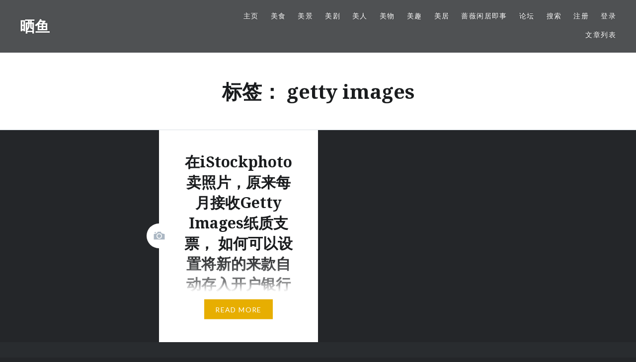

--- FILE ---
content_type: text/html; charset=UTF-8
request_url: https://sayy.com/tag/getty-images/
body_size: 14941
content:
<!DOCTYPE html>
<html lang="zh-Hans">
<head>
<meta charset="UTF-8">
<meta name="viewport" content="width=device-width, initial-scale=1">
<link rel="profile" href="http://gmpg.org/xfn/11">
<link rel="pingback" href="https://sayy.com/xmlrpc.php">

<title>getty images &#8211; 晒鱼</title>
<meta name='robots' content='max-image-preview:large' />
	<style>img:is([sizes="auto" i], [sizes^="auto," i]) { contain-intrinsic-size: 3000px 1500px }</style>
	<link rel='dns-prefetch' href='//www.googletagmanager.com' />
<link rel='dns-prefetch' href='//fonts.googleapis.com' />
<link rel='dns-prefetch' href='//pagead2.googlesyndication.com' />
<link rel="alternate" type="application/rss+xml" title="晒鱼 &raquo; Feed" href="https://sayy.com/feed/" />
<link rel="alternate" type="application/rss+xml" title="晒鱼 &raquo; 评论 Feed" href="https://sayy.com/comments/feed/" />
<link rel="alternate" type="application/rss+xml" title="晒鱼 &raquo; getty images 标签 Feed" href="https://sayy.com/tag/getty-images/feed/" />
<script type="text/javascript">
/* <![CDATA[ */
window._wpemojiSettings = {"baseUrl":"https:\/\/s.w.org\/images\/core\/emoji\/16.0.1\/72x72\/","ext":".png","svgUrl":"https:\/\/s.w.org\/images\/core\/emoji\/16.0.1\/svg\/","svgExt":".svg","source":{"concatemoji":"https:\/\/sayy.com\/wp-includes\/js\/wp-emoji-release.min.js?ver=6.8.3"}};
/*! This file is auto-generated */
!function(s,n){var o,i,e;function c(e){try{var t={supportTests:e,timestamp:(new Date).valueOf()};sessionStorage.setItem(o,JSON.stringify(t))}catch(e){}}function p(e,t,n){e.clearRect(0,0,e.canvas.width,e.canvas.height),e.fillText(t,0,0);var t=new Uint32Array(e.getImageData(0,0,e.canvas.width,e.canvas.height).data),a=(e.clearRect(0,0,e.canvas.width,e.canvas.height),e.fillText(n,0,0),new Uint32Array(e.getImageData(0,0,e.canvas.width,e.canvas.height).data));return t.every(function(e,t){return e===a[t]})}function u(e,t){e.clearRect(0,0,e.canvas.width,e.canvas.height),e.fillText(t,0,0);for(var n=e.getImageData(16,16,1,1),a=0;a<n.data.length;a++)if(0!==n.data[a])return!1;return!0}function f(e,t,n,a){switch(t){case"flag":return n(e,"\ud83c\udff3\ufe0f\u200d\u26a7\ufe0f","\ud83c\udff3\ufe0f\u200b\u26a7\ufe0f")?!1:!n(e,"\ud83c\udde8\ud83c\uddf6","\ud83c\udde8\u200b\ud83c\uddf6")&&!n(e,"\ud83c\udff4\udb40\udc67\udb40\udc62\udb40\udc65\udb40\udc6e\udb40\udc67\udb40\udc7f","\ud83c\udff4\u200b\udb40\udc67\u200b\udb40\udc62\u200b\udb40\udc65\u200b\udb40\udc6e\u200b\udb40\udc67\u200b\udb40\udc7f");case"emoji":return!a(e,"\ud83e\udedf")}return!1}function g(e,t,n,a){var r="undefined"!=typeof WorkerGlobalScope&&self instanceof WorkerGlobalScope?new OffscreenCanvas(300,150):s.createElement("canvas"),o=r.getContext("2d",{willReadFrequently:!0}),i=(o.textBaseline="top",o.font="600 32px Arial",{});return e.forEach(function(e){i[e]=t(o,e,n,a)}),i}function t(e){var t=s.createElement("script");t.src=e,t.defer=!0,s.head.appendChild(t)}"undefined"!=typeof Promise&&(o="wpEmojiSettingsSupports",i=["flag","emoji"],n.supports={everything:!0,everythingExceptFlag:!0},e=new Promise(function(e){s.addEventListener("DOMContentLoaded",e,{once:!0})}),new Promise(function(t){var n=function(){try{var e=JSON.parse(sessionStorage.getItem(o));if("object"==typeof e&&"number"==typeof e.timestamp&&(new Date).valueOf()<e.timestamp+604800&&"object"==typeof e.supportTests)return e.supportTests}catch(e){}return null}();if(!n){if("undefined"!=typeof Worker&&"undefined"!=typeof OffscreenCanvas&&"undefined"!=typeof URL&&URL.createObjectURL&&"undefined"!=typeof Blob)try{var e="postMessage("+g.toString()+"("+[JSON.stringify(i),f.toString(),p.toString(),u.toString()].join(",")+"));",a=new Blob([e],{type:"text/javascript"}),r=new Worker(URL.createObjectURL(a),{name:"wpTestEmojiSupports"});return void(r.onmessage=function(e){c(n=e.data),r.terminate(),t(n)})}catch(e){}c(n=g(i,f,p,u))}t(n)}).then(function(e){for(var t in e)n.supports[t]=e[t],n.supports.everything=n.supports.everything&&n.supports[t],"flag"!==t&&(n.supports.everythingExceptFlag=n.supports.everythingExceptFlag&&n.supports[t]);n.supports.everythingExceptFlag=n.supports.everythingExceptFlag&&!n.supports.flag,n.DOMReady=!1,n.readyCallback=function(){n.DOMReady=!0}}).then(function(){return e}).then(function(){var e;n.supports.everything||(n.readyCallback(),(e=n.source||{}).concatemoji?t(e.concatemoji):e.wpemoji&&e.twemoji&&(t(e.twemoji),t(e.wpemoji)))}))}((window,document),window._wpemojiSettings);
/* ]]> */
</script>

<style id='wp-emoji-styles-inline-css' type='text/css'>

	img.wp-smiley, img.emoji {
		display: inline !important;
		border: none !important;
		box-shadow: none !important;
		height: 1em !important;
		width: 1em !important;
		margin: 0 0.07em !important;
		vertical-align: -0.1em !important;
		background: none !important;
		padding: 0 !important;
	}
</style>
<link rel='stylesheet' id='wp-block-library-css' href='https://sayy.com/wp-includes/css/dist/block-library/style.min.css?ver=6.8.3' type='text/css' media='all' />
<style id='wp-block-library-theme-inline-css' type='text/css'>
.wp-block-audio :where(figcaption){color:#555;font-size:13px;text-align:center}.is-dark-theme .wp-block-audio :where(figcaption){color:#ffffffa6}.wp-block-audio{margin:0 0 1em}.wp-block-code{border:1px solid #ccc;border-radius:4px;font-family:Menlo,Consolas,monaco,monospace;padding:.8em 1em}.wp-block-embed :where(figcaption){color:#555;font-size:13px;text-align:center}.is-dark-theme .wp-block-embed :where(figcaption){color:#ffffffa6}.wp-block-embed{margin:0 0 1em}.blocks-gallery-caption{color:#555;font-size:13px;text-align:center}.is-dark-theme .blocks-gallery-caption{color:#ffffffa6}:root :where(.wp-block-image figcaption){color:#555;font-size:13px;text-align:center}.is-dark-theme :root :where(.wp-block-image figcaption){color:#ffffffa6}.wp-block-image{margin:0 0 1em}.wp-block-pullquote{border-bottom:4px solid;border-top:4px solid;color:currentColor;margin-bottom:1.75em}.wp-block-pullquote cite,.wp-block-pullquote footer,.wp-block-pullquote__citation{color:currentColor;font-size:.8125em;font-style:normal;text-transform:uppercase}.wp-block-quote{border-left:.25em solid;margin:0 0 1.75em;padding-left:1em}.wp-block-quote cite,.wp-block-quote footer{color:currentColor;font-size:.8125em;font-style:normal;position:relative}.wp-block-quote:where(.has-text-align-right){border-left:none;border-right:.25em solid;padding-left:0;padding-right:1em}.wp-block-quote:where(.has-text-align-center){border:none;padding-left:0}.wp-block-quote.is-large,.wp-block-quote.is-style-large,.wp-block-quote:where(.is-style-plain){border:none}.wp-block-search .wp-block-search__label{font-weight:700}.wp-block-search__button{border:1px solid #ccc;padding:.375em .625em}:where(.wp-block-group.has-background){padding:1.25em 2.375em}.wp-block-separator.has-css-opacity{opacity:.4}.wp-block-separator{border:none;border-bottom:2px solid;margin-left:auto;margin-right:auto}.wp-block-separator.has-alpha-channel-opacity{opacity:1}.wp-block-separator:not(.is-style-wide):not(.is-style-dots){width:100px}.wp-block-separator.has-background:not(.is-style-dots){border-bottom:none;height:1px}.wp-block-separator.has-background:not(.is-style-wide):not(.is-style-dots){height:2px}.wp-block-table{margin:0 0 1em}.wp-block-table td,.wp-block-table th{word-break:normal}.wp-block-table :where(figcaption){color:#555;font-size:13px;text-align:center}.is-dark-theme .wp-block-table :where(figcaption){color:#ffffffa6}.wp-block-video :where(figcaption){color:#555;font-size:13px;text-align:center}.is-dark-theme .wp-block-video :where(figcaption){color:#ffffffa6}.wp-block-video{margin:0 0 1em}:root :where(.wp-block-template-part.has-background){margin-bottom:0;margin-top:0;padding:1.25em 2.375em}
</style>
<style id='classic-theme-styles-inline-css' type='text/css'>
/*! This file is auto-generated */
.wp-block-button__link{color:#fff;background-color:#32373c;border-radius:9999px;box-shadow:none;text-decoration:none;padding:calc(.667em + 2px) calc(1.333em + 2px);font-size:1.125em}.wp-block-file__button{background:#32373c;color:#fff;text-decoration:none}
</style>
<style id='wppb-edit-profile-style-inline-css' type='text/css'>


</style>
<style id='wppb-login-style-inline-css' type='text/css'>


</style>
<style id='wppb-recover-password-style-inline-css' type='text/css'>


</style>
<style id='wppb-register-style-inline-css' type='text/css'>


</style>
<style id='global-styles-inline-css' type='text/css'>
:root{--wp--preset--aspect-ratio--square: 1;--wp--preset--aspect-ratio--4-3: 4/3;--wp--preset--aspect-ratio--3-4: 3/4;--wp--preset--aspect-ratio--3-2: 3/2;--wp--preset--aspect-ratio--2-3: 2/3;--wp--preset--aspect-ratio--16-9: 16/9;--wp--preset--aspect-ratio--9-16: 9/16;--wp--preset--color--black: #000000;--wp--preset--color--cyan-bluish-gray: #abb8c3;--wp--preset--color--white: #fff;--wp--preset--color--pale-pink: #f78da7;--wp--preset--color--vivid-red: #cf2e2e;--wp--preset--color--luminous-vivid-orange: #ff6900;--wp--preset--color--luminous-vivid-amber: #fcb900;--wp--preset--color--light-green-cyan: #7bdcb5;--wp--preset--color--vivid-green-cyan: #00d084;--wp--preset--color--pale-cyan-blue: #8ed1fc;--wp--preset--color--vivid-cyan-blue: #0693e3;--wp--preset--color--vivid-purple: #9b51e0;--wp--preset--color--bright-blue: #678db8;--wp--preset--color--yellow: #e7ae01;--wp--preset--color--light-gray-blue: #abb7c3;--wp--preset--color--medium-gray: #6a6c6e;--wp--preset--color--dark-gray: #1a1c1e;--wp--preset--color--dark-gray-blue: #292c2f;--wp--preset--gradient--vivid-cyan-blue-to-vivid-purple: linear-gradient(135deg,rgba(6,147,227,1) 0%,rgb(155,81,224) 100%);--wp--preset--gradient--light-green-cyan-to-vivid-green-cyan: linear-gradient(135deg,rgb(122,220,180) 0%,rgb(0,208,130) 100%);--wp--preset--gradient--luminous-vivid-amber-to-luminous-vivid-orange: linear-gradient(135deg,rgba(252,185,0,1) 0%,rgba(255,105,0,1) 100%);--wp--preset--gradient--luminous-vivid-orange-to-vivid-red: linear-gradient(135deg,rgba(255,105,0,1) 0%,rgb(207,46,46) 100%);--wp--preset--gradient--very-light-gray-to-cyan-bluish-gray: linear-gradient(135deg,rgb(238,238,238) 0%,rgb(169,184,195) 100%);--wp--preset--gradient--cool-to-warm-spectrum: linear-gradient(135deg,rgb(74,234,220) 0%,rgb(151,120,209) 20%,rgb(207,42,186) 40%,rgb(238,44,130) 60%,rgb(251,105,98) 80%,rgb(254,248,76) 100%);--wp--preset--gradient--blush-light-purple: linear-gradient(135deg,rgb(255,206,236) 0%,rgb(152,150,240) 100%);--wp--preset--gradient--blush-bordeaux: linear-gradient(135deg,rgb(254,205,165) 0%,rgb(254,45,45) 50%,rgb(107,0,62) 100%);--wp--preset--gradient--luminous-dusk: linear-gradient(135deg,rgb(255,203,112) 0%,rgb(199,81,192) 50%,rgb(65,88,208) 100%);--wp--preset--gradient--pale-ocean: linear-gradient(135deg,rgb(255,245,203) 0%,rgb(182,227,212) 50%,rgb(51,167,181) 100%);--wp--preset--gradient--electric-grass: linear-gradient(135deg,rgb(202,248,128) 0%,rgb(113,206,126) 100%);--wp--preset--gradient--midnight: linear-gradient(135deg,rgb(2,3,129) 0%,rgb(40,116,252) 100%);--wp--preset--font-size--small: 13px;--wp--preset--font-size--medium: 20px;--wp--preset--font-size--large: 36px;--wp--preset--font-size--x-large: 42px;--wp--preset--spacing--20: 0.44rem;--wp--preset--spacing--30: 0.67rem;--wp--preset--spacing--40: 1rem;--wp--preset--spacing--50: 1.5rem;--wp--preset--spacing--60: 2.25rem;--wp--preset--spacing--70: 3.38rem;--wp--preset--spacing--80: 5.06rem;--wp--preset--shadow--natural: 6px 6px 9px rgba(0, 0, 0, 0.2);--wp--preset--shadow--deep: 12px 12px 50px rgba(0, 0, 0, 0.4);--wp--preset--shadow--sharp: 6px 6px 0px rgba(0, 0, 0, 0.2);--wp--preset--shadow--outlined: 6px 6px 0px -3px rgba(255, 255, 255, 1), 6px 6px rgba(0, 0, 0, 1);--wp--preset--shadow--crisp: 6px 6px 0px rgba(0, 0, 0, 1);}:where(.is-layout-flex){gap: 0.5em;}:where(.is-layout-grid){gap: 0.5em;}body .is-layout-flex{display: flex;}.is-layout-flex{flex-wrap: wrap;align-items: center;}.is-layout-flex > :is(*, div){margin: 0;}body .is-layout-grid{display: grid;}.is-layout-grid > :is(*, div){margin: 0;}:where(.wp-block-columns.is-layout-flex){gap: 2em;}:where(.wp-block-columns.is-layout-grid){gap: 2em;}:where(.wp-block-post-template.is-layout-flex){gap: 1.25em;}:where(.wp-block-post-template.is-layout-grid){gap: 1.25em;}.has-black-color{color: var(--wp--preset--color--black) !important;}.has-cyan-bluish-gray-color{color: var(--wp--preset--color--cyan-bluish-gray) !important;}.has-white-color{color: var(--wp--preset--color--white) !important;}.has-pale-pink-color{color: var(--wp--preset--color--pale-pink) !important;}.has-vivid-red-color{color: var(--wp--preset--color--vivid-red) !important;}.has-luminous-vivid-orange-color{color: var(--wp--preset--color--luminous-vivid-orange) !important;}.has-luminous-vivid-amber-color{color: var(--wp--preset--color--luminous-vivid-amber) !important;}.has-light-green-cyan-color{color: var(--wp--preset--color--light-green-cyan) !important;}.has-vivid-green-cyan-color{color: var(--wp--preset--color--vivid-green-cyan) !important;}.has-pale-cyan-blue-color{color: var(--wp--preset--color--pale-cyan-blue) !important;}.has-vivid-cyan-blue-color{color: var(--wp--preset--color--vivid-cyan-blue) !important;}.has-vivid-purple-color{color: var(--wp--preset--color--vivid-purple) !important;}.has-black-background-color{background-color: var(--wp--preset--color--black) !important;}.has-cyan-bluish-gray-background-color{background-color: var(--wp--preset--color--cyan-bluish-gray) !important;}.has-white-background-color{background-color: var(--wp--preset--color--white) !important;}.has-pale-pink-background-color{background-color: var(--wp--preset--color--pale-pink) !important;}.has-vivid-red-background-color{background-color: var(--wp--preset--color--vivid-red) !important;}.has-luminous-vivid-orange-background-color{background-color: var(--wp--preset--color--luminous-vivid-orange) !important;}.has-luminous-vivid-amber-background-color{background-color: var(--wp--preset--color--luminous-vivid-amber) !important;}.has-light-green-cyan-background-color{background-color: var(--wp--preset--color--light-green-cyan) !important;}.has-vivid-green-cyan-background-color{background-color: var(--wp--preset--color--vivid-green-cyan) !important;}.has-pale-cyan-blue-background-color{background-color: var(--wp--preset--color--pale-cyan-blue) !important;}.has-vivid-cyan-blue-background-color{background-color: var(--wp--preset--color--vivid-cyan-blue) !important;}.has-vivid-purple-background-color{background-color: var(--wp--preset--color--vivid-purple) !important;}.has-black-border-color{border-color: var(--wp--preset--color--black) !important;}.has-cyan-bluish-gray-border-color{border-color: var(--wp--preset--color--cyan-bluish-gray) !important;}.has-white-border-color{border-color: var(--wp--preset--color--white) !important;}.has-pale-pink-border-color{border-color: var(--wp--preset--color--pale-pink) !important;}.has-vivid-red-border-color{border-color: var(--wp--preset--color--vivid-red) !important;}.has-luminous-vivid-orange-border-color{border-color: var(--wp--preset--color--luminous-vivid-orange) !important;}.has-luminous-vivid-amber-border-color{border-color: var(--wp--preset--color--luminous-vivid-amber) !important;}.has-light-green-cyan-border-color{border-color: var(--wp--preset--color--light-green-cyan) !important;}.has-vivid-green-cyan-border-color{border-color: var(--wp--preset--color--vivid-green-cyan) !important;}.has-pale-cyan-blue-border-color{border-color: var(--wp--preset--color--pale-cyan-blue) !important;}.has-vivid-cyan-blue-border-color{border-color: var(--wp--preset--color--vivid-cyan-blue) !important;}.has-vivid-purple-border-color{border-color: var(--wp--preset--color--vivid-purple) !important;}.has-vivid-cyan-blue-to-vivid-purple-gradient-background{background: var(--wp--preset--gradient--vivid-cyan-blue-to-vivid-purple) !important;}.has-light-green-cyan-to-vivid-green-cyan-gradient-background{background: var(--wp--preset--gradient--light-green-cyan-to-vivid-green-cyan) !important;}.has-luminous-vivid-amber-to-luminous-vivid-orange-gradient-background{background: var(--wp--preset--gradient--luminous-vivid-amber-to-luminous-vivid-orange) !important;}.has-luminous-vivid-orange-to-vivid-red-gradient-background{background: var(--wp--preset--gradient--luminous-vivid-orange-to-vivid-red) !important;}.has-very-light-gray-to-cyan-bluish-gray-gradient-background{background: var(--wp--preset--gradient--very-light-gray-to-cyan-bluish-gray) !important;}.has-cool-to-warm-spectrum-gradient-background{background: var(--wp--preset--gradient--cool-to-warm-spectrum) !important;}.has-blush-light-purple-gradient-background{background: var(--wp--preset--gradient--blush-light-purple) !important;}.has-blush-bordeaux-gradient-background{background: var(--wp--preset--gradient--blush-bordeaux) !important;}.has-luminous-dusk-gradient-background{background: var(--wp--preset--gradient--luminous-dusk) !important;}.has-pale-ocean-gradient-background{background: var(--wp--preset--gradient--pale-ocean) !important;}.has-electric-grass-gradient-background{background: var(--wp--preset--gradient--electric-grass) !important;}.has-midnight-gradient-background{background: var(--wp--preset--gradient--midnight) !important;}.has-small-font-size{font-size: var(--wp--preset--font-size--small) !important;}.has-medium-font-size{font-size: var(--wp--preset--font-size--medium) !important;}.has-large-font-size{font-size: var(--wp--preset--font-size--large) !important;}.has-x-large-font-size{font-size: var(--wp--preset--font-size--x-large) !important;}
:where(.wp-block-post-template.is-layout-flex){gap: 1.25em;}:where(.wp-block-post-template.is-layout-grid){gap: 1.25em;}
:where(.wp-block-columns.is-layout-flex){gap: 2em;}:where(.wp-block-columns.is-layout-grid){gap: 2em;}
:root :where(.wp-block-pullquote){font-size: 1.5em;line-height: 1.6;}
</style>
<link rel='stylesheet' id='af-fontawesome-css' href='https://sayy.com/wp-content/plugins/asgaros-forum/libs/fontawesome/css/all.min.css?ver=3.2.1' type='text/css' media='all' />
<link rel='stylesheet' id='af-fontawesome-compat-v4-css' href='https://sayy.com/wp-content/plugins/asgaros-forum/libs/fontawesome/css/v4-shims.min.css?ver=3.2.1' type='text/css' media='all' />
<link rel='stylesheet' id='af-widgets-css' href='https://sayy.com/wp-content/plugins/asgaros-forum/skin/widgets.css?ver=3.2.1' type='text/css' media='all' />
<link rel='stylesheet' id='theme-my-login-css' href='https://sayy.com/wp-content/plugins/theme-my-login/assets/styles/theme-my-login.min.css?ver=7.1.14' type='text/css' media='all' />
<link rel='stylesheet' id='dyad-2-fonts-css' href='https://fonts.googleapis.com/css?family=Lato%3A400%2C400italic%2C700%2C700italic%7CNoto+Serif%3A400%2C400italic%2C700%2C700italic&#038;subset=latin%2Clatin-ext' type='text/css' media='all' />
<link rel='stylesheet' id='genericons-css' href='https://sayy.com/wp-content/plugins/jetpack/_inc/genericons/genericons/genericons.css?ver=3.1' type='text/css' media='all' />
<link rel='stylesheet' id='dyad-2-style-css' href='https://sayy.com/wp-content/themes/dyad-2-wpcom/style.css?ver=6.8.3' type='text/css' media='all' />
<link rel='stylesheet' id='dyad-2-block-style-css' href='https://sayy.com/wp-content/themes/dyad-2-wpcom/css/blocks.css?ver=20181018' type='text/css' media='all' />
<link rel='stylesheet' id='um_modal-css' href='https://sayy.com/wp-content/plugins/ultimate-member/assets/css/um-modal.min.css?ver=2.10.6' type='text/css' media='all' />
<link rel='stylesheet' id='um_ui-css' href='https://sayy.com/wp-content/plugins/ultimate-member/assets/libs/jquery-ui/jquery-ui.min.css?ver=1.13.2' type='text/css' media='all' />
<link rel='stylesheet' id='um_tipsy-css' href='https://sayy.com/wp-content/plugins/ultimate-member/assets/libs/tipsy/tipsy.min.css?ver=1.0.0a' type='text/css' media='all' />
<link rel='stylesheet' id='um_raty-css' href='https://sayy.com/wp-content/plugins/ultimate-member/assets/libs/raty/um-raty.min.css?ver=2.6.0' type='text/css' media='all' />
<link rel='stylesheet' id='select2-css' href='https://sayy.com/wp-content/plugins/ultimate-member/assets/libs/select2/select2.min.css?ver=4.0.13' type='text/css' media='all' />
<link rel='stylesheet' id='um_fileupload-css' href='https://sayy.com/wp-content/plugins/ultimate-member/assets/css/um-fileupload.min.css?ver=2.10.6' type='text/css' media='all' />
<link rel='stylesheet' id='um_confirm-css' href='https://sayy.com/wp-content/plugins/ultimate-member/assets/libs/um-confirm/um-confirm.min.css?ver=1.0' type='text/css' media='all' />
<link rel='stylesheet' id='um_datetime-css' href='https://sayy.com/wp-content/plugins/ultimate-member/assets/libs/pickadate/default.min.css?ver=3.6.2' type='text/css' media='all' />
<link rel='stylesheet' id='um_datetime_date-css' href='https://sayy.com/wp-content/plugins/ultimate-member/assets/libs/pickadate/default.date.min.css?ver=3.6.2' type='text/css' media='all' />
<link rel='stylesheet' id='um_datetime_time-css' href='https://sayy.com/wp-content/plugins/ultimate-member/assets/libs/pickadate/default.time.min.css?ver=3.6.2' type='text/css' media='all' />
<link rel='stylesheet' id='um_fonticons_ii-css' href='https://sayy.com/wp-content/plugins/ultimate-member/assets/libs/legacy/fonticons/fonticons-ii.min.css?ver=2.10.6' type='text/css' media='all' />
<link rel='stylesheet' id='um_fonticons_fa-css' href='https://sayy.com/wp-content/plugins/ultimate-member/assets/libs/legacy/fonticons/fonticons-fa.min.css?ver=2.10.6' type='text/css' media='all' />
<link rel='stylesheet' id='um_fontawesome-css' href='https://sayy.com/wp-content/plugins/ultimate-member/assets/css/um-fontawesome.min.css?ver=6.5.2' type='text/css' media='all' />
<link rel='stylesheet' id='um_common-css' href='https://sayy.com/wp-content/plugins/ultimate-member/assets/css/common.min.css?ver=2.10.6' type='text/css' media='all' />
<link rel='stylesheet' id='um_responsive-css' href='https://sayy.com/wp-content/plugins/ultimate-member/assets/css/um-responsive.min.css?ver=2.10.6' type='text/css' media='all' />
<link rel='stylesheet' id='um_styles-css' href='https://sayy.com/wp-content/plugins/ultimate-member/assets/css/um-styles.min.css?ver=2.10.6' type='text/css' media='all' />
<link rel='stylesheet' id='um_crop-css' href='https://sayy.com/wp-content/plugins/ultimate-member/assets/libs/cropper/cropper.min.css?ver=1.6.1' type='text/css' media='all' />
<link rel='stylesheet' id='um_profile-css' href='https://sayy.com/wp-content/plugins/ultimate-member/assets/css/um-profile.min.css?ver=2.10.6' type='text/css' media='all' />
<link rel='stylesheet' id='um_account-css' href='https://sayy.com/wp-content/plugins/ultimate-member/assets/css/um-account.min.css?ver=2.10.6' type='text/css' media='all' />
<link rel='stylesheet' id='um_misc-css' href='https://sayy.com/wp-content/plugins/ultimate-member/assets/css/um-misc.min.css?ver=2.10.6' type='text/css' media='all' />
<link rel='stylesheet' id='um_default_css-css' href='https://sayy.com/wp-content/plugins/ultimate-member/assets/css/um-old-default.min.css?ver=2.10.6' type='text/css' media='all' />
<link rel='stylesheet' id='um_old_css-css' href='https://sayy.com/wp-content/plugins/ultimate-member/../../uploads/ultimatemember/um_old_settings.css?ver=2.0.0' type='text/css' media='all' />
<link rel='stylesheet' id='wppb_stylesheet-css' href='https://sayy.com/wp-content/plugins/profile-builder/assets/css/style-front-end.css?ver=3.14.8' type='text/css' media='all' />
<script type="text/javascript" src="https://sayy.com/wp-includes/js/jquery/jquery.min.js?ver=3.7.1" id="jquery-core-js"></script>
<script type="text/javascript" src="https://sayy.com/wp-includes/js/jquery/jquery-migrate.min.js?ver=3.4.1" id="jquery-migrate-js"></script>

<!-- Google tag (gtag.js) snippet added by Site Kit -->
<!-- Site Kit 添加的 Google Analytics 代码段 -->
<script type="text/javascript" src="https://www.googletagmanager.com/gtag/js?id=GT-WKRH4RB" id="google_gtagjs-js" async></script>
<script type="text/javascript" id="google_gtagjs-js-after">
/* <![CDATA[ */
window.dataLayer = window.dataLayer || [];function gtag(){dataLayer.push(arguments);}
gtag("set","linker",{"domains":["sayy.com"]});
gtag("js", new Date());
gtag("set", "developer_id.dZTNiMT", true);
gtag("config", "GT-WKRH4RB");
/* ]]> */
</script>
<script type="text/javascript" src="https://sayy.com/wp-content/plugins/ultimate-member/assets/js/um-gdpr.min.js?ver=2.10.6" id="um-gdpr-js"></script>
<link rel="https://api.w.org/" href="https://sayy.com/wp-json/" /><link rel="alternate" title="JSON" type="application/json" href="https://sayy.com/wp-json/wp/v2/tags/1048" /><link rel="EditURI" type="application/rsd+xml" title="RSD" href="https://sayy.com/xmlrpc.php?rsd" />
<meta name="generator" content="WordPress 6.8.3" />
<meta name="generator" content="Site Kit by Google 1.165.0" />
<!-- Google AdSense meta tags added by Site Kit -->
<meta name="google-adsense-platform-account" content="ca-host-pub-2644536267352236">
<meta name="google-adsense-platform-domain" content="sitekit.withgoogle.com">
<!-- End Google AdSense meta tags added by Site Kit -->

<!-- Site Kit 添加的 Google AdSense 代码段 -->
<script type="text/javascript" async="async" src="https://pagead2.googlesyndication.com/pagead/js/adsbygoogle.js?client=ca-pub-7580415969318776&amp;host=ca-host-pub-2644536267352236" crossorigin="anonymous"></script>

<!-- 结束 Site Kit 添加的 Google AdSense 代码段 -->

<!-- Jetpack Open Graph Tags -->
<meta property="og:type" content="website" />
<meta property="og:title" content="getty images &#8211; 晒鱼" />
<meta property="og:url" content="https://sayy.com/tag/getty-images/" />
<meta property="og:site_name" content="晒鱼" />
<meta property="og:image" content="https://sayy.com/wp-content/uploads/2017/03/sayyeahcn500.png" />
<meta property="og:image:width" content="500" />
<meta property="og:image:height" content="365" />
<meta property="og:image:alt" content="" />
<meta property="og:locale" content="zh_CN" />

<!-- End Jetpack Open Graph Tags -->
<link rel="icon" href="https://sayy.com/wp-content/uploads/2017/03/sayyeahcn500-150x150.png" sizes="32x32" />
<link rel="icon" href="https://sayy.com/wp-content/uploads/2017/03/sayyeahcn500.png" sizes="192x192" />
<link rel="apple-touch-icon" href="https://sayy.com/wp-content/uploads/2017/03/sayyeahcn500.png" />
<meta name="msapplication-TileImage" content="https://sayy.com/wp-content/uploads/2017/03/sayyeahcn500.png" />
</head>

<body class="archive tag tag-getty-images tag-1048 wp-embed-responsive wp-theme-dyad-2-wpcom group-blog has-post-thumbnail no-js">
<div id="page" class="hfeed site">
	<a class="skip-link screen-reader-text" href="#content">Skip to content</a>

	<header id="masthead" class="site-header" role="banner">
		<div class="site-branding">
						<h1 class="site-title">
				<a href="https://sayy.com/" rel="home">
					晒鱼				</a>
			</h1>
			<p class="site-description">&#8211; 活色生香 Wonderful Life &#8211;</p>
		</div><!-- .site-branding -->

		<nav id="site-navigation" class="main-navigation" role="navigation">
			<button class="menu-toggle" aria-controls="primary-menu" aria-expanded="false">Menu</button>
			<div class="primary-menu"><ul id="primary-menu" class="menu"><li id="menu-item-69" class="menu-item menu-item-type-custom menu-item-object-custom menu-item-69"><a href="/">主页</a></li>
<li id="menu-item-70" class="menu-item menu-item-type-custom menu-item-object-custom menu-item-70"><a href="/?cat=2/">美食</a></li>
<li id="menu-item-71" class="menu-item menu-item-type-custom menu-item-object-custom menu-item-71"><a href="/?cat=3/">美景</a></li>
<li id="menu-item-476" class="menu-item menu-item-type-custom menu-item-object-custom menu-item-476"><a href="/?cat=90/">美剧</a></li>
<li id="menu-item-72" class="menu-item menu-item-type-custom menu-item-object-custom menu-item-72"><a href="/?cat=4/">美人</a></li>
<li id="menu-item-73" class="menu-item menu-item-type-custom menu-item-object-custom menu-item-73"><a href="/?cat=5/">美物</a></li>
<li id="menu-item-74" class="menu-item menu-item-type-custom menu-item-object-custom menu-item-74"><a href="/?cat=1/">美趣</a></li>
<li id="menu-item-4272" class="menu-item menu-item-type-custom menu-item-object-custom menu-item-4272"><a href="/?cat=459/">美居</a></li>
<li id="menu-item-1276" class="menu-item menu-item-type-custom menu-item-object-custom menu-item-1276"><a href="/?tag=qiangwei/">蔷薇闲居即事</a></li>
<li id="menu-item-4728" class="menu-item menu-item-type-custom menu-item-object-custom menu-item-4728"><a href="/?page_id=6987/">论坛</a></li>
<li id="menu-item-5508" class="menu-item menu-item-type-post_type menu-item-object-page menu-item-5508"><a href="https://sayy.com/%e6%90%9c%e7%b4%a2/">搜索</a></li>
<li id="menu-item-6993" class="menu-item menu-item-type-custom menu-item-object-custom menu-item-6993"><a href="/?page_id=5527/">注册</a></li>
<li id="menu-item-7012" class="menu-item menu-item-type-custom menu-item-object-custom menu-item-7012"><a href="/?page_id=5525/">登录</a></li>
<li id="menu-item-9098" class="menu-item menu-item-type-custom menu-item-object-custom menu-item-9098"><a href="?page_id=9091">文章列表</a></li>
</ul></div>		</nav>

	</header><!-- #masthead -->

	<div class="site-inner">

		
		<div id="content" class="site-content">

	<main id="primary" class="content-area" role="main">

		<div id="posts" class="posts">

			
				<header class="page-header">
					<h1 class="page-title">标签： <span>getty images</span></h1>				</header><!-- .page-header -->


								
					

<article id="post-9650" class="post-9650 post type-post status-publish format-image has-post-thumbnail hentry category-mq tag-getty-images tag-istockphoto tag-payoneer tag-1050 post_format-post-format-image">

				<div class="entry-media" style="background-image: url(https://sayy.com/wp-content/uploads/2021/08/o.jpg);">
			<div class="entry-media-thumb" style="background-image: url(https://sayy.com/wp-content/uploads/2021/08/o.jpg); "></div>
		</div>

	<div class="entry-inner">
		<div class="entry-inner-content">
			<header class="entry-header">
				<h2 class="entry-title"><a href="https://sayy.com/istockphoto-getty-images-checking/" rel="bookmark">在iStockphoto卖照片，原来每月接收Getty Images纸质支票， 如何可以设置将新的来款自动存入开户银行</a></h2>			</header><!-- .entry-header -->

			<div class="entry-content">
				<p>由于在iStockphoto.com上卖照片，几年前是直接存入PayPal，但是在PayPal上无法转入我的银&#8230; </p>
<div class="link-more"><a href="https://sayy.com/istockphoto-getty-images-checking/">Read More</a></div>
			</div><!-- .entry-content -->
		</div><!-- .entry-inner-content -->
	</div><!-- .entry-inner -->

	<a class="cover-link" href="https://sayy.com/istockphoto-getty-images-checking/"></a>
	</article><!-- #post-## -->

				
				
			
		</div><!-- .posts -->

	</main><!-- #main -->



		</div><!-- #content -->

		<footer id="colophon" class="site-footer" role="contentinfo">
			
				<div class="widget-area widgets-four" role="complementary">
					<div class="grid-container">
						<aside id="search-2" class="widget widget_search"><h3 class="widget-title">搜索</h3><form role="search" method="get" class="search-form" action="https://sayy.com/">
				<label>
					<span class="screen-reader-text">搜索：</span>
					<input type="search" class="search-field" placeholder="搜索&hellip;" value="" name="s" />
				</label>
				<input type="submit" class="search-submit" value="搜索" />
			</form></aside><aside id="tag_cloud-2" class="widget widget_tag_cloud"><h3 class="widget-title">关键词</h3><div class="tagcloud"><a href="https://sayy.com/tag/canada/" class="tag-cloud-link tag-link-311 tag-link-position-1" style="font-size: 9pt;" aria-label="Canada (69 项)">Canada</a>
<a href="https://sayy.com/tag/diy/" class="tag-cloud-link tag-link-204 tag-link-position-2" style="font-size: 8pt;" aria-label="DIY (66 项)">DIY</a>
<a href="https://sayy.com/tag/zuofa/" class="tag-cloud-link tag-link-122 tag-link-position-3" style="font-size: 22pt;" aria-label="做法 (127 项)">做法</a>
<a href="https://sayy.com/tag/jianada/" class="tag-cloud-link tag-link-135 tag-link-position-4" style="font-size: 17pt;" aria-label="加拿大 (102 项)">加拿大</a>
<a href="https://sayy.com/tag/gonglue/" class="tag-cloud-link tag-link-123 tag-link-position-5" style="font-size: 12pt;" aria-label="攻略 (80 项)">攻略</a>
<a href="https://sayy.com/tag/caipu/" class="tag-cloud-link tag-link-121 tag-link-position-6" style="font-size: 11.5pt;" aria-label="菜谱 (78 项)">菜谱</a>
<a href="https://sayy.com/tag/qiangwei/" class="tag-cloud-link tag-link-145 tag-link-position-7" style="font-size: 20.5pt;" aria-label="蔷薇闲居即事 (118 项)">蔷薇闲居即事</a>
<a href="https://sayy.com/tag/shipu/" class="tag-cloud-link tag-link-139 tag-link-position-8" style="font-size: 14.5pt;" aria-label="食谱 (90 项)">食谱</a></div>
</aside>
		<aside id="recent-posts-2" class="widget widget_recent_entries">
		<h3 class="widget-title">近期文章</h3>
		<ul>
											<li>
					<a href="https://sayy.com/algonquinpark-campgrounds/">阿冈昆公园两日行程的公路之旅：Kiosk、Brent 和 Achray 露营地</a>
									</li>
											<li>
					<a href="https://sayy.com/%e4%b8%80%e5%b9%b4%e5%90%8e%e6%80%bb%e7%bb%93-ai%e6%8e%a8%e8%8d%90%ef%bc%9a5%e5%8f%aa%e5%80%bc%e5%be%97%e8%b4%ad%e4%b9%b0%e5%b9%b6%e9%95%bf%e6%9c%9f%e6%8c%81%e6%9c%89%e7%9a%84%e5%8a%a0%e6%8b%bf/">一年后总结 &#8211; AI推荐：5只值得购买并长期持有的加拿大股票</a>
									</li>
											<li>
					<a href="https://sayy.com/hp-officejet-pro-8710-wifi-setup/">HP OfficeJet Pro 8710 打印机无网络菜单 无法设置WiFi问题</a>
									</li>
											<li>
					<a href="https://sayy.com/%e5%a4%a7%e7%96%86%e5%9f%9f%e4%ba%8c%e4%b8%8d%e6%8b%8d%e7%85%a7%e9%97%ae%e9%a2%98/">大疆域二不拍照问题</a>
									</li>
											<li>
					<a href="https://sayy.com/tesla-refer/">2024年9月最新推出特斯拉推荐链接，让你省钱加元1300刀</a>
									</li>
											<li>
					<a href="https://sayy.com/vintage-panasonic-rs-755s-open-reel-to-reel-tape-deck/">老式松下 RS-755S 开放式卷盘磁带录音机-开轮</a>
									</li>
											<li>
					<a href="https://sayy.com/ai-202407-stock/">AI推荐：5只值得购买并长期持有的加拿大股票</a>
									</li>
											<li>
					<a href="https://sayy.com/2024-prcard-photo/">2024 加拿大枫叶卡-永久居民 照片规格要求</a>
									</li>
											<li>
					<a href="https://sayy.com/2024-renew-prcard-pay/">2024更新加拿大枫叶卡-如何在线付款？</a>
									</li>
											<li>
					<a href="https://sayy.com/%e5%88%98%e8%b5%b7-%e4%ba%9a%e6%b4%b2%e4%b8%9d%e7%bb%b8%e7%94%bb/">刘起-亚洲丝绸画</a>
									</li>
											<li>
					<a href="https://sayy.com/hp-printer-instant-ink/">购买HP Printer 惠普二手打印机注意事项</a>
									</li>
											<li>
					<a href="https://sayy.com/airalo-referral-code-jin9547/">出国旅行漫游必备数据神卡—Airalo 【推荐码:JIN9547】</a>
									</li>
											<li>
					<a href="https://sayy.com/apple-clock/">绿苹果型床头电子闹钟如何转换摄氏度与华氏度</a>
									</li>
											<li>
					<a href="https://sayy.com/chineseservicecall/">加拿大中文服务电话集锦</a>
									</li>
											<li>
					<a href="https://sayy.com/waterheater/">在加拿大的热水炉是租赁好还是购买或买断好？</a>
									</li>
					</ul>

		</aside><aside id="block-3" class="widget widget_block widget_text">
<p> 专栏 <br><a href="/?tag=yufu">  渔夫拍世界 </a><a href="/?tag=qiangwei">  蔷薇闲居即事</a><br><a href="/?tag=jianada">  加拿大</a><a href="/?tag=banfu">  班夫</a><br><a href="/?tag=america">  美国</a><a href="/?tag=indian">  印度</a><a href="/?tag=cuba">  古巴</a></p>
</aside><aside id="block-9" class="widget widget_block widget_text">
<p><a href="https://publicmobile.ca/en/on/plans?referral=E8P2EP" target="_blank">  最佳手机计划推荐--- Public Mobile 40元/月60G数据美加墨共用，加拿大美国墨西哥漫游电话无限时任打，国际短信彩信无限量任发</a><br> 输入优惠码（推荐码）: <a href="https://publicmobile.ca/en/on/plans?referral=E8P2EP" target="_blank"> E8P2EP </a> 你就能接收10元返还 <a href="https://publicmobile.ca/en/on/plans?referral=E8P2EP" target="_blank"> 点击这里 </a> <br><br> <a href="https://publicmobile.ca/en/on/plans?referral=E8P2EP" target="_blank"> The most cost-effective Public mobile phone 60G data plan $40 Canada Mexico USA</a> <br> 60 GB Data within Canada US  Mexico at 5G Speed¹, Unlimited International Text and Picture Messaging, Voicemail &amp; Call Display<br><br> <a href="https://publicmobile.ca/en/on/plans?referral=E8P2EP" target="_blank"> The most cost-effective Public mobile 60G data plan $40</a><br> <a href="https://publicmobile.ca/en/on/plans?referral=E8P2EP" target="_blank">Public mobile promo refer code "E8P2EP" get $10 credit!</a>,... <a href="https://www.tesla.com/en_ca/referral/weiwei491216" target="_blank" rel="noreferrer noopener">特斯拉推荐链接，让你省钱1300刀</a>, <a href="https://www.tesla.com/en_ca/referral/weiwei491216" target="_blank" rel="noreferrer noopener">特斯拉库胖码</a>, <a href="https://www.tesla.com/en_ca/referral/weiwei491216" target="_blank" rel="noreferrer noopener">特斯拉推荐码</a>, <a href="https://www.tesla.com/en_ca/referral/weiwei491216" target="_blank" rel="noreferrer noopener">特斯拉推荐链接</a>, <a href="https://www.tesla.com/en_ca/referral/weiwei491216" target="_blank" rel="noreferrer noopener">特斯拉折扣码</a>, <a href="https://www.tesla.com/en_ca/referral/weiwei491216" target="_blank" rel="noreferrer noopener">特斯拉省钱代码</a>, <a href="https://www.tesla.com/en_ca/referral/weiwei491216" target="_blank" rel="noreferrer noopener">特斯拉优惠码</a>, <a href="https://www.tesla.com/en_ca/referral/weiwei491216" target="_blank" rel="noreferrer noopener">特斯拉优惠链接</a>,<a href="https://www.tesla.com/en_ca/referral/weiwei491216" target="_blank" rel="noreferrer noopener"> 特斯拉省钱链接</a>, <a href="https://www.tesla.com/en_ca/referral/weiwei491216" target="_blank" rel="noreferrer noopener">特斯拉优惠码</a></p>
</aside><aside id="block-10" class="widget widget_block widget_text">
<p>Airalo Referral code 推荐码 折扣码 优惠码 库胖码: JIN9547, 享3美元优惠.<br>Airalo coupon code Referral code: JIN9547. you can get $3 off.<br> </p>
</aside><aside id="text-3" class="widget widget_text"><h3 class="widget-title">推荐网站</h3>			<div class="textwidget">

<a href="http://dott.ca/" target="_blank">dott.ca</a><br>

<a href="http://89a.net/" target="_blank">89a.net</a><br>

<a href="https://sayy.com/" target="_blank">sayy.com</a><br>

<a href="http://yeea.com/" target="_blank">yeea.com</a><br>

<a href="http://techome.ca/" target="_blank">techome.ca</a><br>

<a href="http://www.colormaple.com/" target="_blank">colormaple.com</a><br>

<a href="http://shop.techome.ca/" target="_blank">Shop of Techome</a><br>

<a href="http://shop.colormaple.com/" target="_blank">Shop of Colormaple</a><br>
</div>
		</aside><aside id="text-4" class="widget widget_text"><h3 class="widget-title">PUBLICMOBILE手机计划推荐文章:</h3>			<div class="textwidget"><p><a href="https://sayy.com/canada-cellphone-carrier/">加拿大留学生手机通信公司、运营商选择指南及手机省钱计划推荐</a></p>
<p><a href="https://sayy.com/mobile-plan-best/">加拿大最佳手机计划推荐用优惠码 ON9Q35，23元无限通话+全球短信+1GB 数据，Public mobile 还有很多好处，可使月费降为0元！</a></p>
<p><a href="https://sayy.com/cellphoneplan/">在加拿大的手机计划是如何做到月费$11元的</a></p>
<p><a href="https://www.namesilo.com/?rid=9f0de83wj" target="_blank" rel="noopener">namelio.com</a> NEW Customer coupon code &#8220;<a href="https://www.namesilo.com/register.php?rid=9f0de83wj" target="_blank" rel="noopener">sayy</a>&#8221; $1 off<br />
<a href="https://www.namesilo.com/register.php?rid=9f0de83wj" target="_blank" rel="noopener">domain search</a>        <a href="https://www.namesilo.com/register.php?rid=9f0de83wj" target="_blank" rel="noopener">domain pricing</a></p>
</div>
		</aside><aside id="block-5" class="widget widget_block widget_text">
<p></p>
</aside>					</div><!-- .grid-container -->
				</div><!-- #secondary -->

			
			<div class="footer-bottom-info ">

				
				<div class="site-info">
					<a href="http://wordpress.org/">Proudly powered by WordPress</a>
					<span class="sep"> | </span>
					Theme: Dyad 2 by <a href="http://wordpress.com/themes/" rel="designer">WordPress.com</a>.				</div><!-- .site-info -->
			</div><!-- .footer-bottom-info -->

		</footer><!-- #colophon -->

	</div><!-- .site-inner -->
</div><!-- #page -->


<div id="um_upload_single" style="display:none;"></div>

<div id="um_view_photo" style="display:none;">
	<a href="javascript:void(0);" data-action="um_remove_modal" class="um-modal-close" aria-label="选择照片查看模式">
		<i class="um-faicon-times"></i>
	</a>

	<div class="um-modal-body photo">
		<div class="um-modal-photo"></div>
	</div>
</div>
<script type="speculationrules">
{"prefetch":[{"source":"document","where":{"and":[{"href_matches":"\/*"},{"not":{"href_matches":["\/wp-*.php","\/wp-admin\/*","\/wp-content\/uploads\/*","\/wp-content\/*","\/wp-content\/plugins\/*","\/wp-content\/themes\/dyad-2-wpcom\/*","\/*\\?(.+)"]}},{"not":{"selector_matches":"a[rel~=\"nofollow\"]"}},{"not":{"selector_matches":".no-prefetch, .no-prefetch a"}}]},"eagerness":"conservative"}]}
</script>
<!-- analytics-counter google analytics tracking code --><script>
    (function(i,s,o,g,r,a,m){i['GoogleAnalyticsObject']=r;i[r]=i[r]||function(){
            (i[r].q=i[r].q||[]).push(arguments)},i[r].l=1*new Date();a=s.createElement(o),
        m=s.getElementsByTagName(o)[0];a.async=1;a.src=g;m.parentNode.insertBefore(a,m)
    })(window,document,'script','//www.google-analytics.com/analytics.js','ga');

    ga('create', 'UA-87779081-1', 'auto');

    ga('set', 'anonymizeIp', true);    ga('send', 'pageview');

</script><!--  --><style type="text/css"> 
         /* Hide reCAPTCHA V3 badge */
        .grecaptcha-badge {
        
            visibility: hidden !important;
        
        }
    </style><script type="text/javascript" id="theme-my-login-js-extra">
/* <![CDATA[ */
var themeMyLogin = {"action":"","errors":[]};
/* ]]> */
</script>
<script type="text/javascript" src="https://sayy.com/wp-content/plugins/theme-my-login/assets/scripts/theme-my-login.min.js?ver=7.1.14" id="theme-my-login-js"></script>
<script type="text/javascript" src="https://sayy.com/wp-content/themes/dyad-2-wpcom/js/navigation.js?ver=20120206" id="dyad-2-navigation-js"></script>
<script type="text/javascript" src="https://sayy.com/wp-content/themes/dyad-2-wpcom/js/skip-link-focus-fix.js?ver=20130115" id="dyad-2-skip-link-focus-fix-js"></script>
<script type="text/javascript" src="https://sayy.com/wp-includes/js/imagesloaded.min.js?ver=5.0.0" id="imagesloaded-js"></script>
<script type="text/javascript" src="https://sayy.com/wp-includes/js/masonry.min.js?ver=4.2.2" id="masonry-js"></script>
<script type="text/javascript" src="https://sayy.com/wp-content/themes/dyad-2-wpcom/js/global.js?ver=20151204" id="dyad-2-global-js"></script>
<script type="text/javascript" src="https://sayy.com/wp-content/plugins/page-links-to/dist/new-tab.js?ver=3.3.7" id="page-links-to-js"></script>
<script type="text/javascript" src="https://sayy.com/wp-includes/js/underscore.min.js?ver=1.13.7" id="underscore-js"></script>
<script type="text/javascript" id="wp-util-js-extra">
/* <![CDATA[ */
var _wpUtilSettings = {"ajax":{"url":"\/wp-admin\/admin-ajax.php"}};
/* ]]> */
</script>
<script type="text/javascript" src="https://sayy.com/wp-includes/js/wp-util.min.js?ver=6.8.3" id="wp-util-js"></script>
<script type="text/javascript" src="https://sayy.com/wp-includes/js/dist/hooks.min.js?ver=4d63a3d491d11ffd8ac6" id="wp-hooks-js"></script>
<script type="text/javascript" src="https://sayy.com/wp-includes/js/dist/i18n.min.js?ver=5e580eb46a90c2b997e6" id="wp-i18n-js"></script>
<script type="text/javascript" id="wp-i18n-js-after">
/* <![CDATA[ */
wp.i18n.setLocaleData( { 'text direction\u0004ltr': [ 'ltr' ] } );
/* ]]> */
</script>
<script type="text/javascript" src="https://sayy.com/wp-content/plugins/ultimate-member/assets/libs/tipsy/tipsy.min.js?ver=1.0.0a" id="um_tipsy-js"></script>
<script type="text/javascript" src="https://sayy.com/wp-content/plugins/ultimate-member/assets/libs/um-confirm/um-confirm.min.js?ver=1.0" id="um_confirm-js"></script>
<script type="text/javascript" src="https://sayy.com/wp-content/plugins/ultimate-member/assets/libs/pickadate/picker.min.js?ver=3.6.2" id="um_datetime-js"></script>
<script type="text/javascript" src="https://sayy.com/wp-content/plugins/ultimate-member/assets/libs/pickadate/picker.date.min.js?ver=3.6.2" id="um_datetime_date-js"></script>
<script type="text/javascript" src="https://sayy.com/wp-content/plugins/ultimate-member/assets/libs/pickadate/picker.time.min.js?ver=3.6.2" id="um_datetime_time-js"></script>
<script type="text/javascript" src="https://sayy.com/wp-content/plugins/ultimate-member/assets/libs/pickadate/translations/zh_CN.min.js?ver=3.6.2" id="um_datetime_locale-js"></script>
<script type="text/javascript" id="um_common-js-extra">
/* <![CDATA[ */
var um_common_variables = {"locale":"zh_CN"};
var um_common_variables = {"locale":"zh_CN"};
/* ]]> */
</script>
<script type="text/javascript" src="https://sayy.com/wp-content/plugins/ultimate-member/assets/js/common.min.js?ver=2.10.6" id="um_common-js"></script>
<script type="text/javascript" src="https://sayy.com/wp-content/plugins/ultimate-member/assets/libs/cropper/cropper.min.js?ver=1.6.1" id="um_crop-js"></script>
<script type="text/javascript" id="um_frontend_common-js-extra">
/* <![CDATA[ */
var um_frontend_common_variables = [];
/* ]]> */
</script>
<script type="text/javascript" src="https://sayy.com/wp-content/plugins/ultimate-member/assets/js/common-frontend.min.js?ver=2.10.6" id="um_frontend_common-js"></script>
<script type="text/javascript" src="https://sayy.com/wp-content/plugins/ultimate-member/assets/js/um-modal.min.js?ver=2.10.6" id="um_modal-js"></script>
<script type="text/javascript" src="https://sayy.com/wp-content/plugins/ultimate-member/assets/libs/jquery-form/jquery-form.min.js?ver=2.10.6" id="um_jquery_form-js"></script>
<script type="text/javascript" src="https://sayy.com/wp-content/plugins/ultimate-member/assets/libs/fileupload/fileupload.js?ver=2.10.6" id="um_fileupload-js"></script>
<script type="text/javascript" src="https://sayy.com/wp-content/plugins/ultimate-member/assets/js/um-functions.min.js?ver=2.10.6" id="um_functions-js"></script>
<script type="text/javascript" src="https://sayy.com/wp-content/plugins/ultimate-member/assets/js/um-responsive.min.js?ver=2.10.6" id="um_responsive-js"></script>
<script type="text/javascript" src="https://sayy.com/wp-content/plugins/ultimate-member/assets/js/um-conditional.min.js?ver=2.10.6" id="um_conditional-js"></script>
<script type="text/javascript" src="https://sayy.com/wp-content/plugins/ultimate-member/assets/libs/select2/select2.full.min.js?ver=4.0.13" id="select2-js"></script>
<script type="text/javascript" src="https://sayy.com/wp-content/plugins/ultimate-member/assets/libs/select2/i18n/zh-CN.js?ver=4.0.13" id="um_select2_locale-js"></script>
<script type="text/javascript" src="https://sayy.com/wp-content/plugins/ultimate-member/assets/libs/raty/um-raty.min.js?ver=2.6.0" id="um_raty-js"></script>
<script type="text/javascript" id="um_scripts-js-extra">
/* <![CDATA[ */
var um_scripts = {"max_upload_size":"268435456","nonce":"1735e7a500"};
/* ]]> */
</script>
<script type="text/javascript" src="https://sayy.com/wp-content/plugins/ultimate-member/assets/js/um-scripts.min.js?ver=2.10.6" id="um_scripts-js"></script>
<script type="text/javascript" id="um_profile-js-translations">
/* <![CDATA[ */
( function( domain, translations ) {
	var localeData = translations.locale_data[ domain ] || translations.locale_data.messages;
	localeData[""].domain = domain;
	wp.i18n.setLocaleData( localeData, domain );
} )( "ultimate-member", {"translation-revision-date":"2023-06-08 17:09:06+0000","generator":"GlotPress\/4.0.0-alpha.6","domain":"messages","locale_data":{"messages":{"":{"domain":"messages","plural-forms":"nplurals=1; plural=0;","lang":"zh_CN"},"Are you sure that you want to delete this user?":["\u662f\u5426\u786e\u5b9e\u8981\u5220\u9664\u6b64\u7528\u6237\uff1f"]}},"comment":{"reference":"assets\/js\/um-profile.js"}} );
/* ]]> */
</script>
<script type="text/javascript" src="https://sayy.com/wp-content/plugins/ultimate-member/assets/js/um-profile.min.js?ver=2.10.6" id="um_profile-js"></script>
<script type="text/javascript" src="https://sayy.com/wp-content/plugins/ultimate-member/assets/js/um-account.min.js?ver=2.10.6" id="um_account-js"></script>

</body>
</html>


<!-- Page cached by LiteSpeed Cache 7.6.2 on 2026-02-02 09:17:47 -->

--- FILE ---
content_type: text/html; charset=utf-8
request_url: https://www.google.com/recaptcha/api2/aframe
body_size: 268
content:
<!DOCTYPE HTML><html><head><meta http-equiv="content-type" content="text/html; charset=UTF-8"></head><body><script nonce="6-TxN3RKzSzjrh2phKXXmA">/** Anti-fraud and anti-abuse applications only. See google.com/recaptcha */ try{var clients={'sodar':'https://pagead2.googlesyndication.com/pagead/sodar?'};window.addEventListener("message",function(a){try{if(a.source===window.parent){var b=JSON.parse(a.data);var c=clients[b['id']];if(c){var d=document.createElement('img');d.src=c+b['params']+'&rc='+(localStorage.getItem("rc::a")?sessionStorage.getItem("rc::b"):"");window.document.body.appendChild(d);sessionStorage.setItem("rc::e",parseInt(sessionStorage.getItem("rc::e")||0)+1);localStorage.setItem("rc::h",'1770038271547');}}}catch(b){}});window.parent.postMessage("_grecaptcha_ready", "*");}catch(b){}</script></body></html>